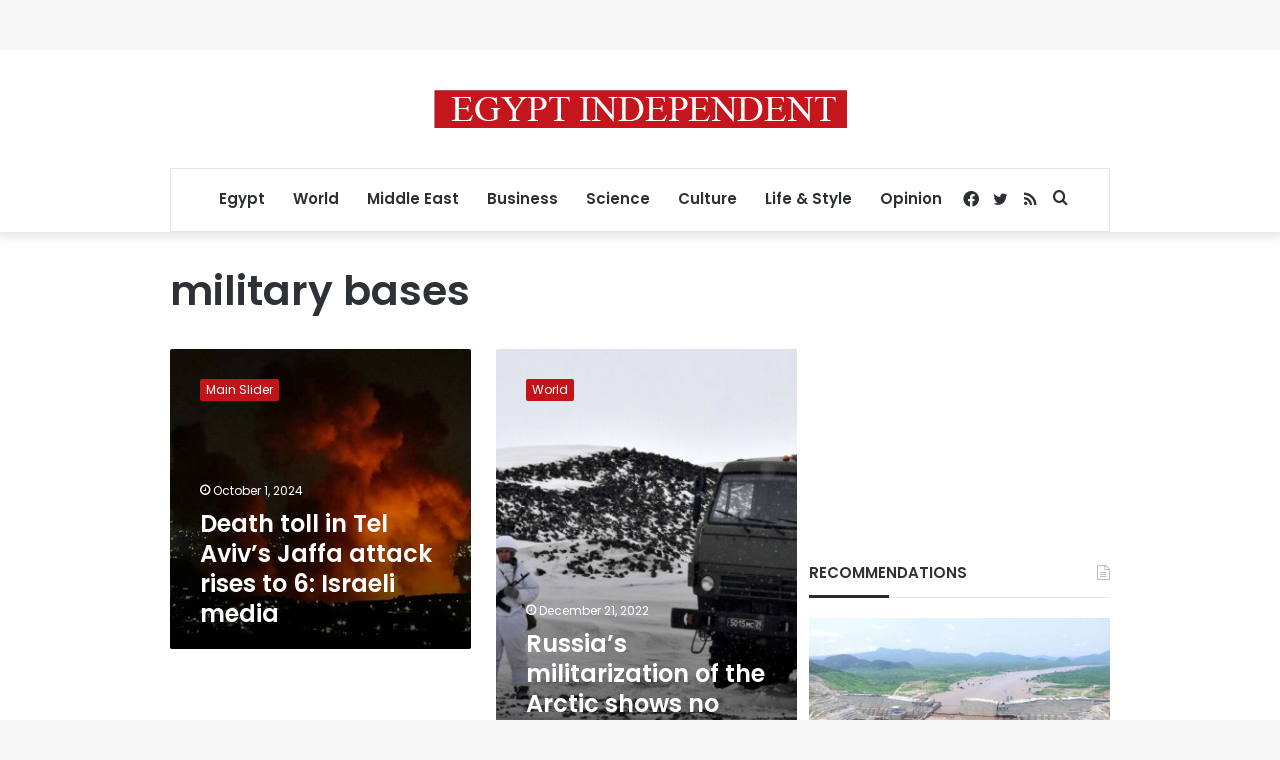

--- FILE ---
content_type: text/html; charset=utf-8
request_url: https://www.google.com/recaptcha/api2/aframe
body_size: 266
content:
<!DOCTYPE HTML><html><head><meta http-equiv="content-type" content="text/html; charset=UTF-8"></head><body><script nonce="bW2efNQM_Xbdkaisx138Hg">/** Anti-fraud and anti-abuse applications only. See google.com/recaptcha */ try{var clients={'sodar':'https://pagead2.googlesyndication.com/pagead/sodar?'};window.addEventListener("message",function(a){try{if(a.source===window.parent){var b=JSON.parse(a.data);var c=clients[b['id']];if(c){var d=document.createElement('img');d.src=c+b['params']+'&rc='+(localStorage.getItem("rc::a")?sessionStorage.getItem("rc::b"):"");window.document.body.appendChild(d);sessionStorage.setItem("rc::e",parseInt(sessionStorage.getItem("rc::e")||0)+1);localStorage.setItem("rc::h",'1768994378942');}}}catch(b){}});window.parent.postMessage("_grecaptcha_ready", "*");}catch(b){}</script></body></html>

--- FILE ---
content_type: application/javascript; charset=utf-8
request_url: https://fundingchoicesmessages.google.com/f/AGSKWxUNPqsIL3wAjK9hjnXY2w0oMMiec6y0VqmrZb3eKLnR9Uh3HpGiYbmY3P3SXLAHkZt1EMsxLe7xXMXnt1_E1-ClZy1PKx_Z7sxtRdSVWCFRjYlfe6WW03jvDffpkdoQHYcmsuNd-paF3PdQSZhP648ywknYJENq5bpZQzRzZSo7mgKdjHGfuwzo_pKH/_/text_ads_/ad1r./advertverticallong./premiumadzone./adopshost.
body_size: -1288
content:
window['d2cc0004-0010-417c-82a9-1b089f70fb86'] = true;